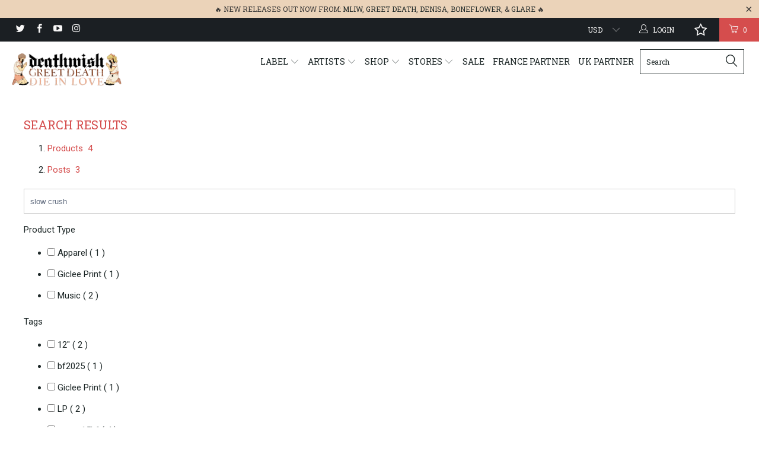

--- FILE ---
content_type: application/javascript
request_url: https://navidium-static-assets.s3.amazonaws.com/navidium-widgets/js/nvd-widget-v-jquery.js
body_size: 88350
content:
function useConsole(...rest) {
  if (nvdControls?.showConsoleMessage) {
    console.log(
      '%c Navidium App:',
      'color: #00a0e9; font-weight: bold;',
      ...rest
    )
  }
}
;(function injectCss() {
  const cssId = 'nvd-styles'
  if (!document.getElementById(cssId)) {
    const head = document.getElementsByTagName('head')[0]
    const link = document.createElement('link')
    link.id = cssId
    link.rel = 'stylesheet'
    link.type = 'text/css'
    link.href =
      'https://cdn.navidiumapp.com/navidium-widgets/css/index.css'
    link.media = 'all'
    head.appendChild(link)
  }
})()
;(function storeCurrency() {
  const currency = Shopify.currency
  useConsole('storing currency', currency)
  localStorage.setItem('nvdCurrency', JSON.stringify(currency))
})()
function findClosest(arr, target, adjustment = 'rounding_down') {
  if (!arr || !arr.length) return null
  let toMatch = parseFloat(target)
  let finalOutput = 0.0
  let n = arr.length
  for (let i = 0; i < n; i++) {
    let current = arr[i]
    let next = arr[i + 1]
    if (toMatch >= current && toMatch <= next) {
      if (adjustment === 'rounding_down') finalOutput = current
      if (adjustment === 'rounding_up') finalOutput = next
      break
    } else if (toMatch <= current) {
      finalOutput = current
      break
    }
  }
  return finalOutput
}
async function removeNavidium(variantId) {
   const headers = {
      'Content-Type': 'application/json',
      Accept: 'application/json'
    }

    if (variantId) {
      return await fetch('/cart/change.js', {
        method: 'POST',
        headers,
        body: JSON.stringify({ id: String(variantId), quantity: 0 })
      })
    }
  fetch('/cart.js')
    .then((res) => res.json())
    .then((cart) => {
      const { items } = cart
      items.forEach(async (item) => {
        if (item.handle.includes('navidium') || item.handle.includes('shipping-protection') || item.handle.includes(nvdControls?.productHandle)) {
          useConsole('removing navidium ---->>>')
          const request = {
            method: 'POST',
            headers,
            body: JSON.stringify({
              id: String(item.variant_id),
              quantity: 0
            })
          }
          fetch('/cart/change.js', request)
            .then((res) => res.json())
            .then((dt) => {
              if(!window.nvdStopReload){
                location.reload()
              }
            })
        }
      })
    })
}

const nvdLocationFinder = location.pathname

if (
  nvdLocationFinder === '/account/login' ||
  nvdLocationFinder === '/account/register'
) {
  useConsole('Navidium Exist')
} else {
  removeNavidium()
}

function nvdFormatMoney(cents, format = nvdShopCurrency) {
  if (typeof cents === 'string') {
    cents = cents.replace('.', '')
  }
  let value = ''
  const placeholderRegex = /\{\{\s*(\w+)\s*\}\}/
  const formatString = format || this.money_format

  function defaultOption(opt, def) {
    return typeof opt === 'undefined' ? def : opt
  }

  function formatWithDelimiters(number, precision, thousands, decimal) {
    precision = defaultOption(precision, 2)
    thousands = defaultOption(thousands, ',')
    decimal = defaultOption(decimal, '.')

    if (isNaN(number) || number == null) {
      return 0
    }
    number = (number / 100.0).toFixed(precision)
    const parts = number.split('.')
    const dollars = parts[0].replace(
      /(\d)(?=(\d\d\d)+(?!\d))/g,
      `$1${thousands}`
    )
    const cents = parts[1] ? decimal + parts[1] : ''

    return dollars + cents
  }

  switch (formatString.match(placeholderRegex)[1]) {
    case 'amount':
      value = formatWithDelimiters(cents, 2)
      break
    case 'amount_no_decimals':
      value = formatWithDelimiters(cents, 0)
      break
    case 'amount_with_comma_separator':
      value = formatWithDelimiters(cents, 2, '.', ',')
      break
    case 'amount_no_decimals_with_comma_separator':
      value = formatWithDelimiters(cents, 0, '.', ',')
      break
    default:
      value = formatWithDelimiters(cents, 2)
      break
  }

  return formatString.replace(placeholderRegex, value)
}
const getNvdConfig = async () => {
  try {
    const response = await fetch(
      `https://cdn.navidiumapp.com/navidium-widgets/json-files/${nvdShop}.json`
    )
      return await response.json()
  } catch (error) {
    const response = await fetch(
      `https://navidium-assets.s3.us-east-1.amazonaws.com/navidium-widgets/json-files/${nvdShop}.json`
    )
    return await response.json()
  }
}
const getNvdVisitorCountry = async () => {
  const fallbackUrl = 'https://geoip.apps.getjoy.ai/geo.json'

  try {
    const timezone = Intl.DateTimeFormat().resolvedOptions().timeZone
    const response = await fetch(
      `https://xo35zfpgvxas7wvyjv4gedqhnu0bekyb.lambda-url.us-east-1.on.aws?timezone=${timezone}`,
      { signal: AbortSignal.timeout(2500) }
    )
    if (response.ok) {
      return await response.json()
    }
  } catch (_) {
    // ignore and fall back
  }

  try {
    const fallbackResponse = await fetch(fallbackUrl, {
      signal: AbortSignal.timeout(2000),
    })
    const data= await fallbackResponse.json()
      return {country_name:data.country}
  } catch (error) {
    console.error('Both API calls failed:', error)
    return {}
  }
}
const prefetch = async (callback) => {
  // Save visitor country

  // TODO: check nvd_config in sessionStorage
  let isNvdConfig = sessionStorage.getItem('nvdconfig')
    ? JSON.parse(sessionStorage.getItem('nvdconfig'))
    : null
  // verify with the shop name
  if (isNvdConfig) {
    // check expiration
    const today = new Date()
    const expiration = new Date(isNvdConfig.expiration)
    if (today > expiration) {
      // expired
      sessionStorage.removeItem('nvdconfig')
      isNvdConfig = null
      prefetch()
    }
    // var tomorrow = new Date();
    // tomorrow.setDate(today.getDate()+3);
    useConsole('Navidium config avaialable in storage')
  } else {
    useConsole('Navidium config not available in storage')
    try {
      const country = await getNvdVisitorCountry()
      sessionStorage.setItem('nvdVisitorCountry', country?.country_name)
      const nvdConfig = await getNvdConfig()
      useConsole(nvdConfig)
      const nvd_single_variant = nvdConfig?.nvd_single_variant
      if(nvd_single_variant){
        sessionStorage.setItem('nvdSingleVariant', nvd_single_variant)
      }
      const disclaimer_properties = nvdConfig?.disclaimer_properties
      if (disclaimer_properties)
        sessionStorage.setItem('nvdDisclaimer', disclaimer_properties)
      const today = new Date()
      const shopConfig = {
        nvd_single_variant: nvd_single_variant,
        nvd_static_rules: nvdConfig.nvd_static_rules,
        success: nvdConfig.success,
        show_on_cart: nvdConfig.nvd_show_cart,
        show_on_checkout: nvdConfig.nvd_show_checkout,
        widget_location: nvdConfig.widget_location,
        auto_insurance: nvdConfig.nvd_auto_insurance,
        nvd_name: nvdConfig.nvd_name,
        nvd_subtitle: nvdConfig.nvd_subtitle,
        widget_icon: nvdConfig.nvd_widget_icon,
        opt_out_icon:
          nvdConfig.nvd_widget_icon_alt || nvdConfig.nvd_widget_icon,
        learnMore: nvdConfig?.nvd_learn_more,
        nvd_description: nvdConfig.nvd_description,
        nvd_message: nvdConfig.nvd_message,
        protection_variants: nvdConfig.nvd_variants,
        product_exclusion: nvdConfig.product_exclusion,
        min_protection_price: nvdConfig.min_protection_value,
        max_protection_price: nvdConfig.max_protection_value,
        protection_type: nvdConfig.nvd_protection_type,
        protection_percentage: nvdConfig.nvd_protection_type_value,
        min_protection_variant: nvdConfig.min_variant_id,
        max_protection_variant: nvdConfig.max_variant_id,
        expiration: today.setDate(today.getDate() + 3),
        nvd_widget_style: nvdConfig.nvd_widget_style,
        previewMode: nvdConfig.nvd_preview_mode,
        rounding_value: nvdConfig.rounding_value,
        maxThreshold: nvdConfig.threshold_value,
        nvd_widget_template: nvdConfig.nvd_widget_template,
        exclusion_action: nvdConfig?.exclusion_action,
        nvd_international: nvdConfig.nvd_international,
        nvd_international_fee: nvdConfig.nvd_international_fee,
        nvd_international_fee_active: nvdConfig.nvd_international_fee_active,
        nvd_nations: isValidJSON(nvdConfig?.nvd_nations)
          ? JSON.parse(nvdConfig.nvd_nations)
          : [],
          is_custom_setting: nvdConfig.is_custom_setting,
          custom_setting_operator: nvdConfig.custom_setting_operator,
          custom_setting_price: nvdConfig.custom_setting_price,
          custom_setting_type: nvdConfig.custom_setting_type,
          custom_setting_fee: nvdConfig.custom_setting_fee,
      }

      sessionStorage.setItem('nvdconfig', JSON.stringify(shopConfig))
      if (callback) return callback()
    } catch (error) {
      useConsole(
        '%c navidium error',
        'color: yellow; background-color: red; font-size: 12px',
        error
      )
    }
  }
}
const calculateNvdCustomFee = (
  custom_setting_operator,
  custom_setting_price,
  convertedTotalInStoreCurrency) => {

  if (custom_setting_operator === 'is_greater_than' && convertedTotalInStoreCurrency > custom_setting_price) {
    return true

  } else if (custom_setting_operator === 'is_less_than' && convertedTotalInStoreCurrency < custom_setting_price) {
    return true
  }
  return false
}
const calculateProtection = async (cartTotal, nvdConfig) => {
  let conversionRate = parseFloat(Shopify.currency.rate)
  let convertedTotal = cartTotal / conversionRate
  let protection_type = nvdConfig.protection_type
  let protection_percentage = nvdConfig.protection_percentage
  let protectionId
  let protectionPrice
  let minPrice = Number(nvdConfig.min_protection_price)
  let maxPrice = Number(nvdConfig.max_protection_price)
  let minId = nvdConfig.min_protection_variant
  let maxId = nvdConfig.max_protection_variant
  let protectionVariants = nvdConfig.protection_variants
  let PriceRounding = nvdConfig.rounding_value
  const nvdInternationalFeeActive = nvdConfig?.nvd_international_fee_active
  const nvdInternationalFee = nvdConfig?.nvd_international_fee
  protection_type = parseInt(protection_type)

  let { custom_setting_fee,
    custom_setting_operator,
    custom_setting_price,
    is_custom_setting} = nvdConfig

  console.log('113 protection_type', protection_type)

  const nvdVisitorCountry = sessionStorage.getItem('nvdVisitorCountry')
  const nvd_nations = nvdConfig.nvd_nations?.map((country) => country.name)
  console.log(nvd_nations)
  if (!nvd_nations?.includes(nvdVisitorCountry)) {
    if (nvdInternationalFeeActive == 1) {
      protection_percentage = nvdInternationalFee
      useConsole(
        'International fee is activated, International fee percentage is',
        protection_percentage
      )
    }
  }

  const isCustomFeeRequired = is_custom_setting ? calculateNvdCustomFee(custom_setting_operator, custom_setting_price, convertedTotal) : false

    // if custom static fee set and protection type is percentage
    if(isCustomFeeRequired && protection_type == 1) return {
      price:custom_setting_fee,
      variant_id:protectionVariants[custom_setting_fee]
    }


//  if protection type is static and custom fee is percentage
  if(isCustomFeeRequired) protection_percentage = custom_setting_fee

  // TODO: check protection type
  if (protection_type == 1 || isCustomFeeRequired) {
    // protection is dynamic
    let ourProtectionPrice = (convertedTotal * protection_percentage) / 100
    ourProtectionPrice = ourProtectionPrice.toFixed(2)

    // calculate the protection
    if (ourProtectionPrice < minPrice) {
      console.log('Our protection price is less than minimum')
      protectionPrice = minPrice
      protectionId = minId
      return {
        price: protectionPrice,
        variant_id: protectionId
      }
    } else if (ourProtectionPrice > maxPrice) {
      console.log('Our protection price is greater than maximum')
      protectionPrice = maxPrice
      protectionId = maxId
      return {
        price: protectionPrice,
        variant_id: protectionId
      }
    }else if(nvdConfig.nvd_single_variant == '1'){
        useConsole('Single variant mode enabled')
      return {
        price: ourProtectionPrice,
        variant_id:minId
      }
  
    }else {
      console.log('calculating protection')

      const priceArray = Object.keys(protectionVariants)
      priceArray.sort((a, b) => a - b)
      protectionPrice = findClosest(
        priceArray,
        ourProtectionPrice,
        PriceRounding
      )
      if (protectionPrice == 0) {
        return {
          price: maxPrice,
          variant_id: maxId
        }
      }
      protectionId = protectionVariants[protectionPrice]
      console.log({
        price: protectionPrice,
        variant_id: protectionId
      })
      return {
        price: protectionPrice,
        variant_id: protectionId
      }
    }
  } else {
    // protection is static.so hit the api
    useConsole('protection is static')
    const nvd_static_rules = nvdConfig.nvd_static_rules
    // protection is static.so hit the api
    if (nvd_static_rules.length) {
      for (let i = 0; i < nvd_static_rules.length; i++) {
        let from = nvd_static_rules[i]['from']
        let to = nvd_static_rules[i]['to']
        let next_from = null
        if (nvd_static_rules[i + 1]) {
          next_from = nvd_static_rules[i + 1]['from']
        }
        protectionId = nvd_static_rules[0]['id']
        protectionPrice = nvd_static_rules[0]['price']
        if (next_from && convertedTotal < from && convertedTotal < next_from) {
          protectionId = nvd_static_rules[i]['id']
          protectionPrice = nvd_static_rules[i]['price']
        } else if (convertedTotal > to && !next_from) {
          protectionId = nvd_static_rules[i]['id']
          protectionPrice = nvd_static_rules[i]['price']
        }
        if (from <= convertedTotal && convertedTotal <= to) {
          protectionId = nvd_static_rules[i]['id']
          protectionPrice = nvd_static_rules[i]['price']
          break
        }
      }
      return {
        price: protectionPrice,
        variant_id: protectionId
      }
    }
  }
}

const nvd_init = async () => {
  console.time('nvd_init')
  localStorage.setItem('nvd_running', true)
  const shopConfig = sessionStorage.getItem('nvdconfig')
    ? JSON.parse(sessionStorage.getItem('nvdconfig'))
    : null
  if (shopConfig) {
    useConsole('Navidium config avaialable in storage')
  } else {
    useConsole('Navidium config not avaialable in storage. Prefetching now')
    await prefetch(nvd_init)
    return
  }
  const cartProtectionVariant = localStorage.getItem('cart_protection')
    ? localStorage.getItem('cart_protection')
    : null

  const optedOut = JSON.parse(localStorage.getItem('nvd_opted_out'))
  let showWidget = true

  const exclusionAction = shopConfig?.exclusion_action

  if (exclusionAction == '0') {
    const excluded = isValidJSON(shopConfig.product_exclusion)
      ? JSON.parse(shopConfig.product_exclusion)
      : {}
    const cart = await nvdGetCartCallback()

    cart?.items?.forEach((item) => {
      excluded?.sku?.forEach((sku) => {
        if (item.sku === sku) {
          showWidget = false
          useConsole('Excluded product in cart, Widget hidden')
        }
      })
      excluded?.types?.forEach((type) => {
        if (item.product_type === type) {
          showWidget = false
          useConsole('Excluded product in cart, Widget hidden')
        }
      })
    })
  }

  const nvdVisitorCountry = sessionStorage.getItem('nvdVisitorCountry')
  const nvd_nations = shopConfig.nvd_nations?.map((country) => country.name)
  const nvdInternationalActive = shopConfig.nvd_international
  if (nvdInternationalActive == 0) {
    if (!nvd_nations?.includes(nvdVisitorCountry)) {
      showWidget = false
      useConsole('Widget is disabled for international')
    }
  }

  if (shopConfig.show_on_cart === '0') showWidget = false

  useConsole('showWidget', showWidget)

  const { success } = shopConfig

  let checked

  let nvdVariant

  useConsole('in cart protection variant', cartProtectionVariant)
  // check if widget should be shown and limit did not exceeded
  if (showWidget && success) {
    const cart = await nvdGetCartCallback(checkCart)
    const cartTotal = (await cart.total) / 100
    useConsole('after exclusion total price is', cartTotal)
    const getProtection = await calculateProtection(cartTotal, shopConfig)
    console.log({ getProtection })
    const variantFromApi = await getProtection.variant_id
    const priceFromApi = await getProtection.price
    const auto_insurance = shopConfig.auto_insurance
    // Max threshold
    let maxThresholdPrice = parseFloat(shopConfig.maxThreshold)
    maxThresholdPrice = (
      maxThresholdPrice * parseFloat(Shopify.currency.rate)
    ).toFixed(2)
    //console.log('%cNVD Max threshold','background:red;color:#fff;padding:0 3px;',maxThresholdPrice);
    // End of max threshold
    const cartEmpty = cartTotal <= 0
    const widgetPlaceHolders = document.querySelectorAll('.nvd-mini')
    const haveWidgetPlaceHolders = widgetPlaceHolders.length > 0
    // now we get the cart total price and time to hit the second api
    localStorage.setItem('nvdProtectionPrice', priceFromApi)
    localStorage.setItem('nvdVariant', variantFromApi)
    if (cartEmpty) {
      document
        .querySelectorAll('.nvd-mini')
        .forEach((item) => (item.innerHTML = ''))
    }
    if (cartEmpty || maxThresholdPrice <= cartTotal) {
      nvdCursorEvent('enabled')
      console.log(
        'cart total is zero or max threshold true. No need to add protection'
      )
      return
    }
    //Do not touch this logic
    var auto_insurance_checker = parseInt(shopConfig.auto_insurance)
    if (auto_insurance_checker != 1) {
      checked = false
    }

    if (optedOut == true || optedOut == null) {
      checked = false
    } else {
      checked = true
    }

    if (auto_insurance_checker == 1 && optedOut == null) {
      checked = true
    }

    if (auto_insurance_checker == 1 && optedOut == false) {
      checked = true
    }
    const widgetTemplate = shopConfig.nvd_widget_template

    useConsole('widget check status: ', checked)
    nvdVariant = variantFromApi
    // build widget theme
    let widgetContent
    if (widgetTemplate === 'widget-1') {
      widgetContent = buildCustomizeWidgetThemeYellow(
        shopConfig,
        priceFromApi,
        nvdVariant,
        checked ? 'checked' : ''
      )
    } else if (widgetTemplate === 'widget-2') {
      widgetContent = buildCustomizeWidgetThemeBlack(
        shopConfig,
        priceFromApi,
        nvdVariant,
        checked ? 'checked' : ''
      )
    } else if (widgetTemplate === 'widget-3') {
      widgetContent = buildCustomizeWidgetThemeBlue(
        shopConfig,
        priceFromApi,
        nvdVariant,
        checked ? 'checked' : ''
      )
    } else if (widgetTemplate === 'widget-4') {
      widgetContent = buildCustomizeWidgetMini(
        shopConfig,
        priceFromApi,
        nvdVariant,
        checked ? 'checked' : ''
      )
    } else if (widgetTemplate === 'widget-5') {
      widgetContent = buildCustomizeWidgetLarge(
        shopConfig,
        priceFromApi,
        nvdVariant,
        checked ? 'checked' : ''
      )
    } else if (widgetTemplate === 'widget-7') {
      widgetContent = buildNewCheckoutWidget(
        shopConfig,
        priceFromApi,
        variantFromApi,
        checked ? 'checked' : ''
      )
    } else if (widgetTemplate === 'widget-8') {
      widgetContent = buildWidgetTemplateEight(
        shopConfig,
        priceFromApi,
        variantFromApi,
        checked ? 'checked' : ''
      )
    } else if (widgetTemplate === 'widget-6') {
      widgetContent = buildOldWidget(
        shopConfig,
        priceFromApi,
        nvdVariant,
        checked ? 'checked' : ''
      )
    } else if (widgetTemplate === 'widget-9') {
      widgetContent = buildWidgetTemplateNine(
        shopConfig,
        priceFromApi,
        nvdVariant,
        checked
      )
    } else if (widgetTemplate === 'widget-12') {
      widgetContent = buildWidgetTemplate12(
        shopConfig,
        priceFromApi,
        nvdVariant,
        cartTotal
      )
    }
    // now check the variant in cart is equal to the variant in api return
    if (cartProtectionVariant) {
      if (cartProtectionVariant === variantFromApi) {
        useConsole(
          '1. cart variant is same as the api variant,stay idle and build widget',
          cartProtectionVariant,
          variantFromApi
        )
        nvdVariant = cartProtectionVariant
        if (document.querySelector('.nvd-mini')) {
          document.querySelectorAll('.nvd-mini').forEach((item) => {
            item.innerHTML = widgetContent
          })
        }
        checkWidgetView()
      } else {
        useConsole('cart variant and api variant is not same.swapping them now')
        nvdVariant = variantFromApi
        // now remove the previous navidium variant from cart
        if (cartProtectionVariant) {
          // now add the new protection to the cart
          if (checked) useConsole('removing old and adding new protection')
        }

        // now append the snippet
        if (document.querySelector('.nvd-mini')) {
          document.querySelectorAll('.nvd-mini').forEach((item) => {
            item.innerHTML = widgetContent
          })
        }
        checkWidgetView()
      }
    } else if (checked) {
      useConsole(
        'Protection Not available. Adding now.',
        cartProtectionVariant,
        variantFromApi
      )
      nvdVariant = variantFromApi
      localStorage.setItem('nvd_opted_out', false)
      if (document.querySelector('.nvd-mini')) {
        document.querySelectorAll('.nvd-mini').forEach((item) => {
          item.innerHTML = widgetContent
        })
      }
      checkWidgetView()
    } else {
      nvdVariant = variantFromApi
      useConsole('no protection available, just append snippet')
      if (document.querySelector('.nvd-mini')) {
        document.querySelectorAll('.nvd-mini').forEach((item) => {
          item.innerHTML = widgetContent
        })
      }
      checkWidgetView()
    }

    // now
  } else {
    // when navidium widget is shut off
    if (document.querySelectorAll('.nvd-mini').length) {
      document
        .querySelectorAll('.nvd-mini')
        .forEach((elm) => (elm.innerHTML = ''))
    }
    useConsole(
      '%c Navidium Message:widget is shut off or limit reached.Please turn on from your app settings or check you have not exceeded your limit',
      'color: yellow; background-color: blue; font-size: 12px'
    )
  }
  console.timeEnd('nvd_init')
  localStorage.setItem('nvd_running', false)
  updateLiveCart()
  setTimeout(nvdCursorEvent('enabled'), 1500)
}

// function to get cart data and pass the data to another callback for processing.
const nvdGetCartCallback = async (callback) => {
  const cart = await fetch('/cart.js')
  const cartData = await cart.json()

  if (callback) return callback(cartData)

  return cartData
}
const isValidJSON = (data) => {
  try {
    JSON.parse(data)
    return true
  } catch (error) {
    return false
  }
}

// function to check cart items
const checkCart = async (cartData, callback = null) => {
  const currency = await cartData.currency
  useConsole('cart in check cart', cartData)
  if (cartData.items.length != 0) {
    const { items } = cartData
    let total = parseFloat(cartData.total_price)
    const nvdCounterArray = []
    let recheck = false
    let dupeVariant
    const shopConfig = sessionStorage.getItem('nvdconfig')
      ? JSON.parse(sessionStorage.getItem('nvdconfig'))
      : null

    const excluded = isValidJSON(shopConfig.product_exclusion)
      ? JSON.parse(shopConfig.product_exclusion)
      : {}

    // if no shop config is found wait and call prefetch
    if (!shopConfig) {
      await prefetch()
    }

    useConsole('product exclusion', excluded)
    const promises = await items.forEach((item) => {
      // check for duplicate navidium
      if (item.handle.includes('navidium-shipping-protection' )|| item.handle.includes(nvdControls?.productHandle)) {
        nvdCounterArray.push(item.variant_id)

        useConsole('protection available in cart')

        localStorage.setItem('cart_protection', item.variant_id)

        total -= item.final_line_price

        useConsole('nvd1', total)
        if (item.quantity > 1) {
          useConsole('Found duplicate protection in cart,decreasing now')

          // as cart total is update. we need to call the checkCart function recursively
          recheck = true
          dupeVariant = item.variant_id
        } else {
          useConsole('protection duplication test passed')
        }
      } else {
        if (excluded?.length >= 0) {
          excluded?.forEach((sku) => {
            if (item.sku === sku) {
              if (shopConfig.exclusion_action == '0') {
                localStorage.setItem('exclusion_action', 'hide_widget')
              } else {
                useConsole(
                  '%c Navidium Message:Product is excluded',
                  'color: yellow; background-color: blue; font-size: 16px',
                  item.sku,
                  item.final_price
                )
                // substract the item price from total
                total -= item.final_line_price
                useConsole('ex1', total)
              }
            }
          })
        } else {
          excluded?.sku?.forEach((sku) => {
            if (item.sku === sku) {
              useConsole(
                '%c Navidium Message:Product is excluded',
                'color: yellow; background-color: blue; font-size: 16px',
                item.sku,
                item.final_price
              )
              // substract the item price from total
              total -= item.final_line_price
              useConsole('ex1', total)
            }
          })
          excluded?.types?.forEach((type) => {
            if (item.product_type === type) {
              useConsole(
                '%c Navidium Message:Product is excluded',
                'color: yellow; background-color: blue; font-size: 16px',
                item.sku,
                item.final_price
              )
              // substract the item price from total
              total -= item.final_line_price
              useConsole('ex1', total)
            }
          })
        }
      }
    })
    if (recheck === true) {
      const mutateCart = adjustProtectionQuantity(dupeVariant, 0, false)
      useConsole('calling checkCart function recursively', mutateCart)
      nvdGetCartCallback(checkCart)
    }
    if (nvdCounterArray.length > 1) {
      useConsole(
        '%cfound more than one variant of navidium protection in cart,removing all now',
        'color:red'
      )
      nvdCounterArray.forEach((item) => {
        useConsole('removing variant', item)
        adjustProtectionQuantity(item, 0)
        localStorage.removeItem('cart_protection')
        recheck = false
      })
    }
    if (nvdCounterArray.length == 0) {
      useConsole('No protection available in cart')
      localStorage.removeItem('cart_protection')
    }
    if (nvdCounterArray.length == items.length) {
      useConsole('no items in cart rather than protection')
      fetch('/cart/clear.js').then((res) => {
        useConsole('cart cleared')
        window.location.reload()
        localStorage.removeItem('cart_protection')
      })
    }
    return {
      total: parseFloat(total),
      currency
    }
  }
  return {
    total: 0,
    currency
  }
}

// function to add protection to cart
const addProtection = async (variantId, quantity = 1, stopRedirect = false) => {
  if (typeof xck != 'undefined' && typeof xck == 'function') {
    let rsv = await xck()
    if (rsv == false) {
      return
    }
  }
  const { status, property_name, property_value } =
    sessionStorage.getItem('nvdDisclaimer') &&
    isValidJSON(sessionStorage.getItem('nvdDisclaimer'))
      ? JSON.parse(sessionStorage.getItem('nvdDisclaimer'))
      : {}
  const protectionPrice =Number(localStorage.getItem('nvdProtectionPrice'))
  const isSingleVariant = sessionStorage.getItem('nvdSingleVariant') === '1'
  const properties = {}
  if (status) {
    properties[property_name] = property_value
  }
  if(isSingleVariant && protectionPrice){
    properties['_nvd_protection_fee']= protectionPrice 
  }
  const request = {
    method: 'POST',
    headers: {
      'Content-Type': 'application/json;',
      Accept: 'application/json'
    },
    body: JSON.stringify({
      id: variantId,
      quantity,
      properties
    })
  }

  const cartData = await fetch('/cart/add.js', request)
  const cartJson = await cartData.json()
  if (cartJson.id) {
    localStorage.setItem('nvd_opted_out', false)
    localStorage.setItem('cart_protection', variantId)
    useConsole(
      '%c Protection added successfully',
      'color: white; background-color: green'
    )
    const isRedirect = nvdControls?.redirectCheckout?.upsaleOff ?? true
    if (isRedirect && !stopRedirect) {
      location.href = '/checkout'
    }
  }
}

// function to update protection variant from cart
const adjustProtectionQuantity = async (
  variantId,
  quantity,
  reload = false
) => {
  const request = {
    method: 'POST',
    headers: {
      'Content-Type': 'application/json;',
      Accept: 'application/json'
    },
    body: JSON.stringify({
      id: String(variantId),
      quantity: String(quantity)
    })
  }

  const cartData = await fetch('/cart/change.js', request)

  const cartJson = await cartData.json()

  useConsole(
    '%cnew cart instance after duplicate protection quantity decrease',
    'color:yellow',
    cartJson
  )
  console.dir(cartJson)
  updateLiveCart(cartJson)
  if (reload) {
    location.reload()
  } else {
    return cartJson
  }
}

// widget switch on/off listener function
const getShippingProtection = async (variantId, price, e) => {
  nvdCursorEvent('disabled')
  const { checked } = e
  const shopConfig = sessionStorage.getItem('nvdconfig')
    ? JSON.parse(sessionStorage.getItem('nvdconfig'))
    : {}
  const { nvd_widget_style } = shopConfig
  const styles = isValidJSON(nvd_widget_style)
    ? JSON.parse(nvd_widget_style)
    : {}
  const { enablePopup, optInPopupText, optOutPopupText, popupTitle } = styles
if (enablePopup) {
  const checkboxes = document.querySelectorAll('#shippingProtectionCheckBox')
  const popup = document.getElementById('nvd-popup')
  const yesButton = document.getElementById('nvd-popup-confirm')
  const noButton = document.getElementById('nvd-popup-cancel')

  if (!popup || !yesButton || !noButton || checkboxes.length === 0) return

  // Get checkbox (first one)
  const checkbox = checkboxes[0]
  const newState = checkbox.checked // new state after user clicked
  const previousState = !newState // invert for what it *was* before

  console.log({ optInPopupText, optOutPopupText, newState })

  // Show appropriate popup
  const popupText = previousState
    ? optOutPopupText // Was checked, now user wants to opt out
    : optInPopupText  // Was unchecked, now user wants to opt in

  showPopup(
    popupText.replaceAll(
      '{price}',
      nvdFormatMoney(
        price * 100 * parseFloat(Shopify.currency.rate),
        nvdShopCurrency
      )
    )
  )

  // Save original state in case user cancels
  const originalChecked = previousState

  yesButton.onclick = () => {
    popup.style.display = 'none'
    localStorage.setItem('nvd_opted_out', !newState)
    nvd_init()
    updateLiveCart()
  }

  noButton.onclick = () => {
    checkbox.checked = originalChecked // revert
    localStorage.setItem('nvd_opted_out', !originalChecked)
    popup.style.display = 'none'
    nvd_init()
    updateLiveCart()
  }
  nvdCursorEvent('enabled')
  return
}
  if (!checked) {
    useConsole('unchecking and removing protection')
    localStorage.setItem('nvd_opted_out', true)
    removeNavidium(localStorage.getItem('cart_protection'))
    nvd_init()
    updateLiveCart()
  } else {
    useConsole('checked and adding protection')
    localStorage.setItem('nvd_opted_out', false)
    nvd_init()
    updateLiveCart()
  }
}

// function to update subtotal and dom cart item's line id
const updateLiveCart = async (cartData = null) => {
  let cart = cartData
  if (cart == null) cart = await nvdGetCartCallback()
  let curRate = Shopify.currency.rate

  let cartTotal = cart.total_price
  const protectionPrice = Number(localStorage.getItem('nvdProtectionPrice'))
  useConsole('protection price-->>', protectionPrice)
  let totalPrice
  const cartItems = cart.items
  const totalCount = cart.item_count
  const optedOut = localStorage.getItem('nvd_opted_out')
    ? Boolean(JSON.parse(localStorage.getItem('nvd_opted_out')))
    : null

  // change the cart item class name here.
  const lineAttribute = 'data-line'
  const quantityPlus = '[data-action="increase-quantity"]'
  const quantityMinus = '[data-action="decrease-quantity"]'
  const removeItem = '.line-item__quantity-remove'
  const totalElem = document.querySelectorAll(nvdControls?.subtotal_item)
  const cartItemNodes = document.querySelectorAll('.item__cart')
  const cartItemsList = Array.from(cartItemNodes)
  let currentCount
  let XtotalPrice
  //  if not opted out show one less in count
  if (optedOut == false) {
    currentCount = totalCount
    XtotalPrice = cartTotal + protectionPrice * parseFloat(curRate) * 100
    totalPrice = nvdFormatMoney(XtotalPrice, nvdShopCurrency)
    useConsole('x total price', XtotalPrice)
  }
  if (optedOut == true || optedOut == null) {
    totalPrice = nvdFormatMoney(cart.total_price, nvdShopCurrency)
    currentCount = totalCount
    useConsole(' total price', totalPrice)
  }
  useConsole('updating subtotal', totalPrice)
  if (cart.item_count == 0) currentCount = 0
  useConsole('current and cart count', currentCount, totalCount)
  if (totalElem && document.querySelector('.nvd-mini')?.innerHTML)
    totalElem.forEach((elem) => (elem.innerHTML = totalPrice))

  await updateCartLine(
    lineAttribute,
    cartItemsList,
    cartItems,
    quantityPlus,
    quantityMinus,
    removeItem
  )
}

// function to update the line index in dom cart line items
let updateCartLine = async (
  lineAttribute,
  cartItemsList,
  cartItems,
  qtyPlus,
  qtyMinus,
  rmvItem
) => {
  useConsole(cartItemsList, lineAttribute)
  // for every line item in cart dom check with the cart items.
  await cartItemsList.forEach((item) => {
    useConsole(
      item.innerHTML
        .toString()
        .includes('/products/navidium-shipping-protection')
    )
    if (
      item.innerHTML
        .toString()
        .includes('/products/navidium-shipping-protection') == true
    ) {
      item.style.display = 'none !important'
      item.remove()
    }
    cartItems.forEach((cartItem, index) => {
      if (item.innerHTML.toString().includes(cartItem.url)) {
        useConsole(item.querySelector(`[${lineAttribute}]`))
        const lineItem = item.querySelectorAll(`[${lineAttribute}]`)
        const removeItem = item.querySelectorAll(rmvItem)
        const quantityPlus = item.querySelectorAll(qtyPlus)
        const quantityMinus = item.querySelectorAll(qtyMinus)
        if (lineItem) {
          lineItem.forEach((item) =>
            item.setAttribute(lineAttribute, index + 1)
          )
        }
        if (quantityPlus) {
          quantityPlus.forEach((item) =>
            item.setAttribute(
              'data-href',
              `/cart/change?quantity=${cartItem.quantity + 1}&line=${index + 1}`
            )
          )
        }
        if (quantityMinus) {
          quantityMinus.forEach((item) =>
            item.setAttribute(
              'data-href',
              `/cart/change?quantity=${cartItem.quantity - 1}&line=${index + 1}`
            )
          )
        }
        if (removeItem) {
          removeItem.forEach((item) =>
            item.setAttribute(
              'href',
              `/cart/change?line=${index + 1}&quantity=0`
            )
          )
        }
        useConsole('line id updated')
      }
    })
  })
}
const nvdPopUp = (title) => {
  return `
    <div class="nvd-overlay"></div>
      <div class="nvd-popup">
        <h4 id="nvd-popup-title" style="font-weight: 500; font-size: 20px; margin-bottom: 5px"></h4>
        <div id="nvd-popup-message">${title}</div>
        <div>
          <button
            id="nvd-popup-confirm"
            style="
              background-color: #000000;
              color: #ffffff;
              padding: 9px 14px;
              border: none;
              border-radius: 4px;
              font-weight: 700;
            ">
            Yes
          </button>
          <button
            id="nvd-popup-cancel"
            style="
              background-color: #ffffff;
              color: #000000;
              padding: 8px 14px;
              border: none;
              border-radius: 4px;
              font-weight: 700;
              border: 1px solid #000000;
            ">
            No
          </button>
        </div>
      </div>
  `
}
function showPopup(message) {
  // Set the message content
  const popup = document.getElementById('nvd-popup')
  document.getElementById('nvd-popup-message').innerHTML = message
  // Show the popup
  popup.style.display = 'flex'
}
// opt in message toggle function
const checkWidgetView = () => {
  const shopConfig = sessionStorage.getItem('nvdconfig')
    ? JSON.parse(sessionStorage.getItem('nvdconfig'))
    : {}
  const { nvd_widget_style } = shopConfig
  const styles = isValidJSON(nvd_widget_style)
    ? JSON.parse(nvd_widget_style)
    : {}

  const { switchColor, switchColorOptOut } = styles
  const { enablePopup, optInPopupText, optOutPopupText, popupTitle } = styles
  if (enablePopup) {
    const popupContent = nvdPopUp(popupTitle)
    const section = document.createElement('section')
    section.style.display = 'none'
    section.setAttribute('id', 'nvd-popup')
    section.innerHTML = popupContent
    if (!document.getElementById('nvd-popup')) {
      document
        .getElementsByTagName('body')[0]
        .insertAdjacentElement('afterbegin', section)
    }
  }
  const optOutImg = shopConfig.opt_out_icon
  const optinIcon = shopConfig.widget_icon

  const nvdOptBox = document.querySelectorAll('.nvd-toggle-slider')

  const optedOut = localStorage.getItem('nvd_opted_out')
  const selected = document.querySelector('.nvd-selected')
  const deselected = document.querySelector('.nvd-dis-selected')
  if (optedOut == 'true') {
    let imgW = document.querySelector('.navidium-shipping-icon-ld')
    if (imgW) {
      imgW.src = optOutImg
    }
  } else {
    let imgx = document.querySelector('.navidium-shipping-icon-ld')
    if (imgx) {
      imgx.src = optinIcon
    }
  }

  if (optedOut == 'true') {
    nvdOptBox.forEach((box) => {
      box.style.backgroundColor = switchColorOptOut
      box.style.fill = switchColorOptOut
    })

    if (selected) selected.style.display = 'none'
    if (deselected) deselected.style.display = 'block'
  } else {
    nvdOptBox.forEach((box) => {
      box.style.backgroundColor = switchColor
      box.style.fill = switchColor
    })

    if (selected) selected.style.display = 'block'
    if (deselected) deselected.style.display = 'none'
  }
}

// function that will track the widget real time

const trackWidget = () => {
  const nvd_running = localStorage.getItem('nvd_running')

  const startTracking = setInterval(() => {
    const nvdContainer = document.querySelector('.nvd-mini')
    let hasWidget
    if (nvdContainer) hasWidget = nvdContainer.innerHTML.length

    if (hasWidget < 1) {
      if (nvd_running == 'false') {
        useConsole('widget not available, initiating widget')
        setTimeout(nvd_init, 0)
      }
    }
  }, 3000)
}
if (nvdControls?.trackWidget) trackWidget()
const isValidUrl = (urlString) => {
  const urlPattern = new RegExp(
    '^(https?:\\/\\/)?' + // validate protocol
      '((([a-z\\d]([a-z\\d-]*[a-z\\d])*)\\.)+[a-z]{2,}|' + // validate domain name
      '((\\d{1,3}\\.){3}\\d{1,3}))' + // validate OR ip (v4) address
      '(\\:\\d+)?(\\/[-a-z\\d%_.~+]*)*' + // validate port and path
      '(\\?[;&a-z\\d%_.~+=-]*)?' + // validate query string
      '(\\#[-a-z\\d_]*)?$',
    'i'
  ) // validate fragment locator
  return !!urlPattern.test(urlString)
}

// function to build the widget
const buildOldWidget = (shopConfig, priceFromApi, nvdVariant, checked) => {
  const {
    nvd_name,
    nvd_subtitle,
    nvd_description,
    widget_icon,
    nvd_message,
    learnMore,
    nvd_widget_style
  } = shopConfig
  const styles = isValidJSON(nvd_widget_style)
    ? JSON.parse(nvd_widget_style)
    : {}
  const {
    amountColor,
    cornerRadius,
    optMessageColor,
    sloganColor,
    titleColor,
    topBgColor,
    learnMoreColor,
    switchColor,
    switchColorOptOut,
    hideBadge
  } = styles
  const protectionPrice = priceFromApi
  const protectionVariant = nvdVariant
  const protectionCheckbox = checked ? 'checked' : ''
  const selectedStyle = protectionCheckbox
    ? "'display: block'"
    : "'display: none'"
  const diselectedStyle = protectionCheckbox
    ? "'display: none'"
    : "'display: block'"

  let learnMoreMarkup =
    isValidUrl(learnMore) && !learnMore?.includes('navidiumapp.com')
      ? ` 
      <a href=${learnMore} title="Learn more" target='_blank' class='tab-icon mini'>
            <svg fill=${learnMoreColor} width='10'  id="Layer_1" data-name="Layer 1" xmlns="http://www.w3.org/2000/svg" viewBox="0 0 428.28 428.29"><path d="M214.15,428.26c-49.16,0-98.33.1-147.49-.05-22.42-.07-40.72-8.95-54.21-27.06A62.29,62.29,0,0,1,.13,363.27q-.19-149,0-298C.2,28.79,28.86.26,65.39.12c63-.22,126-.07,189,0,9.74,0,17.75,3.47,22.05,12.67,3.76,8,2.93,16-2.62,23-5,6.4-12.05,8.49-19.93,8.49q-52.26,0-104.5,0-41.25,0-82.5,0c-14.71,0-22.61,7.83-22.61,22.43q0,147.5,0,295C44.27,376.22,52.22,384,67,384q147.24,0,294.48,0c14.69,0,22.57-7.85,22.58-22.48q.06-93,0-186c0-5.77.65-11.32,4-16.22,5.4-7.84,13.07-10.83,22.18-9.22s14.78,7.33,17.08,16.23a31.85,31.85,0,0,1,.9,7.91q.07,93.75,0,187.49c-.06,32.68-21.24,58.69-52.67,65.1a76.3,76.3,0,0,1-15.4,1.42Q287.15,428.22,214.15,428.26Z"/><path d="M352.54,44.74c-5.35-1-9.85-.17-14.25-1.11-10.53-2.26-18.18-11.18-18.13-21.54A22,22,0,0,1,338.43.75a41.07,41.07,0,0,1,7.43-.67q28.25-.08,56.48,0c17.06,0,25.87,8.85,25.9,25.94,0,19.32.08,38.65,0,58-.06,11.58-6,20.13-15.67,23-14.28,4.32-27.66-5.77-28.45-21.5-.15-2.93,0-5.87,0-9-2.85.59-3.85,2.47-5.19,3.82Q305.2,154,231.59,227.76c-5.6,5.62-11.86,9.33-20,8.19-9-1.26-15.33-6.25-18.28-15s-.56-16.4,5.87-22.82q47.52-47.55,95.1-95,26.87-26.85,53.73-53.7C349.35,48.12,350.58,46.79,352.54,44.74Z"/></svg>
      </a>
`
      : ''
  let badge = hideBadge
    ? ''
    : ` <svg
          fill="${checked ? switchColor : switchColorOptOut}"
            width="20"
            height="26"
            viewBox="0 0 20 26"
            fill="none"
            xmlns="http://www.w3.org/2000/svg">
            <path
            fill="${checked ? switchColor : switchColorOptOut}"
              d="M9.8056 0.867554L0.00976562 4.2023C0.218188 8.16232 -0.177814 14.415 0.635031 17.1245C1.32282 19.4171 7.16558 23.8634 9.8056 25.6698C11.9593 23.9329 17.3442 20.4317 18.3509 18.1666C20.0183 14.415 19.8793 8.09285 19.6014 4.2023L9.8056 0.867554Z"
              fill="#6D7175"></path>
            <path
            fill="${checked ? switchColor : switchColorOptOut}"
              d="M5.01172 13.1644L7.92963 16.7076L14.3907 10.0381"
              stroke="white"
              stroke-width="1.66738"
              stroke-linecap="round"
              stroke-linejoin="round"></path>
          </svg>`
  const snippet = ` <div class="appearance-right-previw-ld" id="nvd-widget-cart" style="background-color:${topBgColor}; border-radius:${cornerRadius};padding: 10px 10px 0px 0px;">
  <div class="d-flexCstm-ld">
    <div class="flex-shrink-0Cstm-ld">
      <div class="form-checkCstm-ld form-switchCstm-ld">
        <input
        style="background-color:${checked ? switchColor : switchColorOptOut};"
          class="forms-check-inputCstm-ld"
          type="checkbox"
          id="shippingProtectionCheckBox"
          onclick="getShippingProtection('${protectionVariant}','${protectionPrice}', this)" ${protectionCheckbox} data-protected-variant="${protectionVariant}"
           />
        <div class="img">
          <img
            class="navidium-shipping-icon-ld"
            width="auto"
            height="auto"
            src=${encodeURI(widget_icon)}
            alt="Navidium icon" />
         ${badge}
        </div>
      </div>
    </div>
    <div class="flex-grow-1Cstm-ld ms-3Cstm-ld">
      <h4  style="color:${titleColor}; display:flex; gap:10px;">${nvd_name}
      ${learnMoreMarkup}
      </h4>
      <p style="color:${sloganColor};">
      <span>${nvd_subtitle}</span>
        <strong style="color:${amountColor};" class="shipping-protection-price-ld">   ${nvdFormatMoney(
    protectionPrice * 100 * parseFloat(Shopify.currency.rate),
    nvdShopCurrency
  )}</strong>
      </p>
      <div style="color:${optMessageColor};">
      <p class="nvd-selected-ld" style=${selectedStyle};}>${nvd_description}</p>
      <p class="nvd-dis-selected-ld" style=${diselectedStyle}>${nvd_message}</p>
      </div>
    
    </div>
  </div>
</div>`
  return snippet
}
const buildCustomizeWidgetThemeYellow = (
  shopConfig,
  priceFromApi,
  nvdVariant,
  checked
) => {
  const {
    nvd_name,
    nvd_subtitle,
    nvd_description,
    widget_icon,
    nvd_message,
    learnMore,
    nvd_widget_style
  } = shopConfig
  const styles = isValidJSON(nvd_widget_style)
    ? JSON.parse(nvd_widget_style)
    : {}
  const {
    amountColor,
    bottomBgColor,
    cornerRadius,
    logoBg,
    optMessageColor,
    sloganColor,
    titleColor,
    topBgColor,
    learnMoreColor,
    switchColor,
    switchColorOptOut
  } = styles
  const protectionPrice = priceFromApi
  const protectionVariant = nvdVariant
  const protectionCheckbox = checked ? 'checked' : ''
  const selectedStyle = protectionCheckbox
    ? "'display: block'"
    : "'display: none'"
  const diselectedStyle = protectionCheckbox
    ? "'display: none'"
    : "'display: block'"
  let nvdUrl = learnMore
  if (!/^https?:\/\//i.test(nvdUrl)) {
    nvdUrl = 'https://' + nvdUrl
  }
  let learnMoreMarkup = ''
  if (isValidUrl(learnMore) && !learnMore?.includes('navidiumapp.com')) {
    learnMoreMarkup = `
      <a style="color:${learnMoreColor};" href="${nvdUrl}" target="_blank">Learn more</a>
   `
  }
  const snippet = `
    <div class="appearance-right-previw">
        <div class="d-flexCstm" style="background:${topBgColor}; border-top-left-radius:${cornerRadius}; border-top-right-radius:${cornerRadius};">
          <div class="flex-shrink-0Cstm">
            <div class="form-checkCstm form-switchCstm">
              <input  style="background-color:${
                checked ? switchColor : switchColorOptOut
              };" class="forms-check-inputCstm" type="checkbox" id='shippingProtectionCheckBox'  onclick="getShippingProtection('${protectionVariant}','${protectionPrice}', this)" ${protectionCheckbox} data-protected-variant="${protectionVariant}">
                <div class="img" style="background:${logoBg};">
                  <img class="navidium-shipping-icon" src=${encodeURI(
                    widget_icon
                  )} alt="Navidium icon">
                </div>
            </div>
          </div>
          <div class="flex-grow-1Cstm ms-3Cstm">
             <h4 style="color:${titleColor};">${nvd_name}
             </h4>
             <p style="color:${sloganColor};">${nvd_subtitle}</p>
             <div class="nvd-powered-bx">
                <p>Powered by <img src="https://navidiumcheckout.com/cdn/powered.png" alt=""></p>
             </div>
          </div>
          <div class="price-right-nvd">
            <strong 
            style="color:${amountColor};"
                >
                ${nvdFormatMoney(
                  protectionPrice * 100 * parseFloat(Shopify.currency.rate),
                  nvdShopCurrency
                )}
                      
                </strong>
          </div>
        </div>
        <div class="block collapse_nvd first show" style="background:${bottomBgColor};border-bottom-left-radius:${cornerRadius}; border-bottom-right-radius:${cornerRadius};">
            <div class="block__content_nvd" style="color:${optMessageColor};">
                <p style=${selectedStyle}>${nvd_description}</p>
                <p style=${diselectedStyle}>${nvd_message}</p>
                ${learnMoreMarkup}
            </div>
          </div>
      </div>
  `
  return snippet
}
const buildCustomizeWidgetThemeBlack = (
  shopConfig,
  priceFromApi,
  nvdVariant,
  checked
) => {
  const {
    nvd_name,
    nvd_subtitle,
    nvd_description,
    widget_icon,
    nvd_message,
    learnMore,
    nvd_widget_style
  } = shopConfig
  const styles = isValidJSON(nvd_widget_style)
    ? JSON.parse(nvd_widget_style)
    : {}
  const {
    amountColor,
    cornerRadius,
    logoBg,
    optMessageColor,
    sloganColor,
    titleColor,
    topBgColor,
    bottomBgColor,
    learnMoreColor,
    switchColor
  } = styles
  const protectionPrice = priceFromApi
  const protectionVariant = nvdVariant
  const protectionCheckbox = checked ? 'checked' : ''
  const selectedStyle = protectionCheckbox
    ? "'display: block'"
    : "'display: none'"
  const diselectedStyle = protectionCheckbox
    ? "'display: none'"
    : "'display: block'"

  let learnMoreMarkup = ''
  if (isValidUrl(learnMore) && !learnMore?.includes('navidiumapp.com')) {
    learnMoreMarkup = `
                       <a style="color:${learnMoreColor}" href="${learnMore}" target="_blank">Learn more</a>
                    `
  }
  const snippet = `
  <div class="appearance-right-previw nvd-wid-style2 nvd-dark">
      <div class="d-flexCstm" style="background:${topBgColor};border-top-left-radius:${cornerRadius}; border-top-right-radius:${cornerRadius};">
        <div class="flex-shrink-0Cstm">
          <div class="form-checkCstm form-switchCstm"> 
            <div class="img" style="background:${logoBg}">
                <img class="navidium-shipping-icon" src=${encodeURI(
                  widget_icon
                )} alt="Navidium icon">
            </div>
          </div>
        </div>
        <div class="flex-grow-1Cstm ms-3Cstm">
            <h4 style="color:${titleColor};">${nvd_name}</h4>
            <p style="color:${sloganColor};">${nvd_subtitle}</p>
        </div>
        <div class="price-right-nvd">
            <span class="nvd-price-protn" style="color:${amountColor};">
                  ${nvdFormatMoney(
                    protectionPrice * 100 * parseFloat(Shopify.currency.rate),
                    nvdShopCurrency
                  )}
            </span>
            <p style="color:${switchColor}" class="remove-btn-nvd ${protectionCheckbox}" onclick="addShippingProtection()" ${protectionCheckbox} id='shippingProtectionCheckBox'>${
    protectionCheckbox ? 'Remove' : 'Add'
  }</p>
        </div>
      </div>
      <div class="d-flexCstm powered-nvd" style="background:${bottomBgColor};">
      ${learnMoreMarkup}
        <div class="nvd-powered-bx">
        <p>Powered by <img src="https://navidiumcheckout.com/cdn/powered.png" alt=""></p>
       </div>
      </div>
      <div class="block__content_nvd" style="background:${bottomBgColor};color:${optMessageColor};border-bottom-left-radius:${cornerRadius}; border-bottom-right-radius:${cornerRadius};">
      <p style=${selectedStyle}>${nvd_description}</p>
      <p style=${diselectedStyle}>${nvd_message}</p>
      </div>
  </div>
  `
  return snippet
}
const buildCustomizeWidgetThemeBlue = (
  shopConfig,
  priceFromApi,
  nvdVariant,
  checked
) => {
  const {
    nvd_name,
    nvd_subtitle,
    nvd_description,
    widget_icon,
    nvd_message,
    learnMore,

    nvd_widget_style
  } = shopConfig
  const styles = isValidJSON(nvd_widget_style)
    ? JSON.parse(nvd_widget_style)
    : {}
  const {
    amountColor,
    bottomBgColor,
    cornerRadius,
    logoBg,
    optMessageColor,
    sloganColor,
    titleColor,
    topBgColor,
    switchColor,
    learnMoreColor,
    switchColorOptOut
  } = styles
  const protectionPrice = priceFromApi
  const protectionVariant = nvdVariant
  const protectionCheckbox = checked ? 'checked' : ''
  const selectedStyle = protectionCheckbox
    ? "'display: block'"
    : "'display: none'"
  const diselectedStyle = protectionCheckbox
    ? "'display: none'"
    : "'display: block'"

  let learnMoreMarkup = ''
  if (isValidUrl(learnMore) && !learnMore?.includes('navidiumapp.com')) {
    learnMoreMarkup = ` 
      <a style="color:${learnMoreColor}" href="${learnMore}" target="_blank">Learn more</a>
   `
  }

  const snippet = `
  <div class="appearance-right-previw nvd-wid-style2 nvd-dark">
  <div class="d-flexCstm" style="background:${topBgColor}; border-top-left-radius:${cornerRadius}; border-top-right-radius:${cornerRadius};">
    <div class="flex-shrink-0Cstm">
      <div class="form-checkCstm form-switchCstm">
        <input id='shippingProtectionCheckBox'  style="background-color:${
          checked ? switchColor : switchColorOptOut
        };" class="forms-check-inputCstm" type="checkbox"  onclick="getShippingProtection('${protectionVariant}','${protectionPrice}', this)" ${protectionCheckbox} data-protected-variant="${protectionVariant}">
        <div class="img" style="background:${logoBg};">
        <img class="navidium-shipping-icon" src=${encodeURI(
          widget_icon
        )} alt="Navidium icon">
      </div>
      </div>
    </div>
    <div class="flex-grow-1Cstm ms-3Cstm">
    <h4 style="color:${titleColor};">${nvd_name} </h4>
    <p style="color:${sloganColor};">${nvd_subtitle}</p>
    </div>
    <div class="price-right-nvd">
      <span class="nvd-price-protn"   style="color:${amountColor};">
      ${nvdFormatMoney(
        protectionPrice * 100 * parseFloat(Shopify.currency.rate),
        nvdShopCurrency
      )}
      </span>
    </div>
  </div>
  <div class="block__content_nvd" style="background:${bottomBgColor};color:${optMessageColor};">
  <p style=${selectedStyle}>${nvd_description}</p>
  <p style=${diselectedStyle}>${nvd_message}</p>
</div>
  <div class="d-flexCstm powered-nvd" style="background:${bottomBgColor};border-bottom-left-radius:${cornerRadius}; border-bottom-right-radius:${cornerRadius};">
  ${learnMoreMarkup}
    <div class="nvd-powered-bx" style="background-color:#fff;">
    <p style="color:#000;">Powered by <img style="filter:none"} src="https://navidiumcheckout.com/cdn/powered.png" alt=""></p>
   </div>
  </div>
      
</div>
    
  `
  return snippet
}
const buildCustomizeWidgetMini = (
  shopConfig,
  priceFromApi,
  nvdVariant,
  checked
) => {
  const { nvd_name, nvd_subtitle, learnMore, widget_icon, nvd_widget_style } =
    shopConfig
  const styles = isValidJSON(nvd_widget_style)
    ? JSON.parse(nvd_widget_style)
    : {}
  const {
    amountColor,
    cornerRadius,
    logoBg,
    sloganColor,
    titleColor,
    topBgColor,
    switchColor,
    learnMoreColor,
    switchColorOptOut
  } = styles
  const protectionPrice = priceFromApi
  const protectionVariant = nvdVariant
  const protectionCheckbox = checked ? 'checked' : ''

  let learnMoreMarkup =
    isValidUrl(learnMore) && !learnMore?.includes('navidiumapp.com')
      ? ` 
      <a href=${learnMore} target='_blank' class='tab-icon mini'>
            <svg fill=${learnMoreColor} width='10'  id="Layer_1" data-name="Layer 1" xmlns="http://www.w3.org/2000/svg" viewBox="0 0 428.28 428.29"><path fill=${learnMoreColor} d="M214.15,428.26c-49.16,0-98.33.1-147.49-.05-22.42-.07-40.72-8.95-54.21-27.06A62.29,62.29,0,0,1,.13,363.27q-.19-149,0-298C.2,28.79,28.86.26,65.39.12c63-.22,126-.07,189,0,9.74,0,17.75,3.47,22.05,12.67,3.76,8,2.93,16-2.62,23-5,6.4-12.05,8.49-19.93,8.49q-52.26,0-104.5,0-41.25,0-82.5,0c-14.71,0-22.61,7.83-22.61,22.43q0,147.5,0,295C44.27,376.22,52.22,384,67,384q147.24,0,294.48,0c14.69,0,22.57-7.85,22.58-22.48q.06-93,0-186c0-5.77.65-11.32,4-16.22,5.4-7.84,13.07-10.83,22.18-9.22s14.78,7.33,17.08,16.23a31.85,31.85,0,0,1,.9,7.91q.07,93.75,0,187.49c-.06,32.68-21.24,58.69-52.67,65.1a76.3,76.3,0,0,1-15.4,1.42Q287.15,428.22,214.15,428.26Z"/><path d="M352.54,44.74c-5.35-1-9.85-.17-14.25-1.11-10.53-2.26-18.18-11.18-18.13-21.54A22,22,0,0,1,338.43.75a41.07,41.07,0,0,1,7.43-.67q28.25-.08,56.48,0c17.06,0,25.87,8.85,25.9,25.94,0,19.32.08,38.65,0,58-.06,11.58-6,20.13-15.67,23-14.28,4.32-27.66-5.77-28.45-21.5-.15-2.93,0-5.87,0-9-2.85.59-3.85,2.47-5.19,3.82Q305.2,154,231.59,227.76c-5.6,5.62-11.86,9.33-20,8.19-9-1.26-15.33-6.25-18.28-15s-.56-16.4,5.87-22.82q47.52-47.55,95.1-95,26.87-26.85,53.73-53.7C349.35,48.12,350.58,46.79,352.54,44.74Z"/></svg>
      </a>
`
      : ''
  const snippet = `
    <div class="appearance-right-previw">
        <div class="d-flexCstm" style="background:${topBgColor}; border-radius:${cornerRadius};">
          <div class="flex-shrink-0Cstm">
            <div class="form-checkCstm form-switchCstm">
              <input  style="background-color:${
                checked ? switchColor : switchColorOptOut
              };" id='shippingProtectionCheckBox' class="forms-check-inputCstm" type="checkbox"  onclick="getShippingProtection('${protectionVariant}','${protectionPrice}', this)" ${protectionCheckbox} data-protected-variant="${protectionVariant}">
                <div class="img" style="background:${logoBg};">
                  <img class="navidium-shipping-icon" src=${encodeURI(
                    widget_icon
                  )} alt="Navidium icon">
                </div>
            </div>
          </div>
          <div class="flex-grow-1Cstm ms-3Cstm">
             <h4 style="color:${titleColor};">
             ${nvd_name}
             ${learnMoreMarkup}
             </h4>
             <p style="color:${sloganColor};">${nvd_subtitle}</p>
             <div class="nvd-powered-bx">
                <p>Powered by <img src="https://navidiumcheckout.com/cdn/powered.png" alt=""></p>
             </div>
          </div>
          <div class="price-right-nvd">
            <p 
            style="color:${amountColor};"
                
                >
                ${nvdFormatMoney(
                  protectionPrice * 100 * parseFloat(Shopify.currency.rate),
                  nvdShopCurrency
                )}
                      
                </p>
          </div>
        </div>
     
      </div>
  `
  return snippet
}
const buildCustomizeWidgetLarge = (
  shopConfig,
  priceFromApi,
  nvdVariant,
  checked
) => {
  const { nvd_name, nvd_subtitle, learnMore, nvd_widget_style } = shopConfig
  const styles = isValidJSON(nvd_widget_style)
    ? JSON.parse(nvd_widget_style)
    : {}
  const {
    titleColor,
    sloganColor,
    amountColor,
    topBgColor,
    bottomBgColor,
    switchColor,
    learnMoreColor,
    noThanksText,
    noThanksTextColor,
    largeHeading
  } = styles
  const protectionPrice = priceFromApi
  const protectionVariant = nvdVariant
  const protectionCheckbox = checked ? 'checked' : ''
  let learnMoreMarkup = ''
  if (isValidUrl(learnMore) && !learnMore?.includes('navidiumapp.com')) {
    learnMoreMarkup = ` 
         <a href=${learnMore} target='_blank' class='tab-icon'>
            <svg fill=${learnMoreColor} width='18'  id="Layer_1" data-name="Layer 1" xmlns="http://www.w3.org/2000/svg" viewBox="0 0 428.28 428.29"><path fill=${learnMoreColor} d="M214.15,428.26c-49.16,0-98.33.1-147.49-.05-22.42-.07-40.72-8.95-54.21-27.06A62.29,62.29,0,0,1,.13,363.27q-.19-149,0-298C.2,28.79,28.86.26,65.39.12c63-.22,126-.07,189,0,9.74,0,17.75,3.47,22.05,12.67,3.76,8,2.93,16-2.62,23-5,6.4-12.05,8.49-19.93,8.49q-52.26,0-104.5,0-41.25,0-82.5,0c-14.71,0-22.61,7.83-22.61,22.43q0,147.5,0,295C44.27,376.22,52.22,384,67,384q147.24,0,294.48,0c14.69,0,22.57-7.85,22.58-22.48q.06-93,0-186c0-5.77.65-11.32,4-16.22,5.4-7.84,13.07-10.83,22.18-9.22s14.78,7.33,17.08,16.23a31.85,31.85,0,0,1,.9,7.91q.07,93.75,0,187.49c-.06,32.68-21.24,58.69-52.67,65.1a76.3,76.3,0,0,1-15.4,1.42Q287.15,428.22,214.15,428.26Z"/><path d="M352.54,44.74c-5.35-1-9.85-.17-14.25-1.11-10.53-2.26-18.18-11.18-18.13-21.54A22,22,0,0,1,338.43.75a41.07,41.07,0,0,1,7.43-.67q28.25-.08,56.48,0c17.06,0,25.87,8.85,25.9,25.94,0,19.32.08,38.65,0,58-.06,11.58-6,20.13-15.67,23-14.28,4.32-27.66-5.77-28.45-21.5-.15-2.93,0-5.87,0-9-2.85.59-3.85,2.47-5.19,3.82Q305.2,154,231.59,227.76c-5.6,5.62-11.86,9.33-20,8.19-9-1.26-15.33-6.25-18.28-15s-.56-16.4,5.87-22.82q47.52-47.55,95.1-95,26.87-26.85,53.73-53.7C349.35,48.12,350.58,46.79,352.54,44.74Z"/></svg>
        </a>
   `
  } else {
    learnMoreMarkup = `
    <div class='tooltipCstmNvd'>
    <svg
      xmlns='http://www.w3.org/2000/svg'
      width='20'
      height='20'
      fill=${learnMoreColor}>
      <path
        d='M10 0C4.477 0 0 4.477 0 10s4.477 10 10 10 10-4.478 10-10S15.522 0 10 0zm2.082 15.498a32.99 32.99 0 0 1-1.232.464c-.306.107-.663.16-1.068.16-.623 0-1.108-.152-1.454-.456a1.47 1.47 0 0 1-.517-1.157 4.2 4.2 0 0 1 .038-.558c.026-.19.068-.403.124-.643l.644-2.275c.057-.218.106-.426.145-.619s.058-.373.058-.536c0-.29-.06-.493-.179-.607s-.349-.17-.688-.17c-.166 0-.337.025-.512.076s-.324.102-.448.149l.17-.701a16.05 16.05 0 0 1 1.211-.441c.385-.124.749-.185 1.092-.185.619 0 1.096.151 1.432.449a1.49 1.49 0 0 1 .503 1.165c0 .099-.012.273-.035.522a3.5 3.5 0 0 1-.129.687l-.641 2.269c-.052.182-.099.39-.141.623s-.062.411-.062.53c0 .301.067.507.202.616s.368.164.7.164a2.03 2.03 0 0 0 .53-.082 3.01 3.01 0 0 0 .428-.144l-.172.7zm-.114-9.209a1.53 1.53 0 0 1-1.079.417c-.42 0-.782-.139-1.084-.417a1.33 1.33 0 0 1-.451-1.01c0-.394.152-.732.451-1.012s.664-.421 1.084-.421.781.14 1.079.421a1.34 1.34 0 0 1 .449 1.012c0 .395-.15.732-.449 1.01z'
        fill=${learnMoreColor}
      />
    </svg>
    <div class='toolltiptextCstmNvd'>${learnMore}</div>
  </div>
    
    
    `
  }

  const snippet = `
 <div class="appearance-right-previw-nvd">
      <div class="protection-title-nvd">
        <h3>
          ${largeHeading}*
         ${learnMoreMarkup}
        </h3>
      </div>
      <div class="d-flexCstmNvd">
        <div class="flex-shrink-0Cstm">
          <div class="purchaseYesNvd">
            <input
            onclick="getShippingProtection('${protectionVariant}','${protectionPrice}', this)" ${protectionCheckbox}
              type="radio"
              name="nvdProtectionBtn"
              id="shippingProtectionCheckBox"
            />
            <div class="innerContentNvdMn" style="background-color:${topBgColor};border-color:${
    checked ? switchColor : ''
  }">
            <h4 style="color:${titleColor};">
            ${nvd_name}
            <small style="color:${amountColor}">+  ${nvdFormatMoney(
    protectionPrice * 100 * parseFloat(Shopify.currency.rate),
    nvdShopCurrency
  )}</small>
          </h4>
              <p style="color:${sloganColor}" >${nvd_subtitle}</p>
              <span class="checkMarkDf" style="background-color:${switchColor}; display:${
    !checked ? 'none' : 'flex'
  }">
                <svg xmlns="http://www.w3.org/2000/svg" viewBox="0 0 512 512">
                  <path
                    d="M256 512A256 256 0 1 0 256 0a256 256 0 1 0 0 512zM369 209L241 337c-9.4 9.4-24.6 9.4-33.9 0l-64-64c-9.4-9.4-9.4-24.6 0-33.9s24.6-9.4 33.9 0l47 47L335 175c9.4-9.4 24.6-9.4 33.9 0s9.4 24.6 0 33.9z" />
                </svg>
              </span>
            </div>
          </div>
        </div>
        <div class="flex-grow-1Cstm">
          <div class="purchaseNopeNvd" >
            <input
            ${protectionCheckbox ? '' : 'checked'}
              type="radio"
              name="nvdProtectionBtn"
               onclick="getShippingProtection('${protectionVariant}','${protectionPrice}', false)"/>
            <div class="innerContentNvdMn" style="background-color:${bottomBgColor}; border-color:${
    !protectionCheckbox ? switchColor : ''
  }">
              <p style="color:${noThanksTextColor}">${noThanksText}</p>
            </div>
          </div>
        </div>
      </div>
    </div>
    
    
  `
  return snippet
}
function buildNewCheckoutWidget(shopConfig, priceFromApi, nvdVariant, checked) {
  const {
    nvd_name,
    nvd_subtitle,
    nvd_description,
    widget_icon,
    nvd_message,
    learnMore,
    nvd_widget_style
  } = shopConfig
  const styles = isValidJSON(nvd_widget_style)
    ? JSON.parse(nvd_widget_style)
    : {}
  const {
    amountColor,
    cornerRadius,
    optMessageColor,
    sloganColor,
    titleColor,
    topBgColor,
    learnMoreColor,
    switchColor,
    switchColorOptOut
  } = styles
  const protectionPrice = priceFromApi
  const protectionVariant = nvdVariant
  const protectionCheckbox = checked ? 'checked' : ''
  const selectedStyle = protectionCheckbox
    ? "'display: block'"
    : "'display: none'"
  const diselectedStyle = protectionCheckbox
    ? "'display: none'"
    : "'display: block'"

  let learnMoreMarkup = ''
  if (isValidUrl(learnMore) && !learnMore?.includes('navidiumapp.com')) {
    learnMoreMarkup = ` 
      <a style="color:${learnMoreColor}" href="${learnMore}" target="_blank">Learn more</a>
   `
  }

  const snippet = ` <div class="appearance-right-previw-ld-new" id="nvd-widget-cart">
  <div class="d-flexCstm-ld" style="background-color:${topBgColor}; border-radius:${cornerRadius};">
    <div class="flex-shrink-0Cstm-ld">
      <div class="form-checkCstm-ld form-switchCstm-ld">
        <input style="background-color:${
          checked ? switchColor : switchColorOptOut
        }" class="forms-check-inputCstm-ld" type="checkbox" id="shippingProtectionCheckBox"  onclick="getShippingProtection('${protectionVariant}','${protectionPrice}', this)" ${protectionCheckbox}>
        <div class="img">
          <img class="navidium-shipping-icon-ld" width="auto" height="auto" src="${encodeURI(
            widget_icon
          )}" alt="Navidium icon">
        </div>
      </div>
    </div>
    <div class="flex-grow-1Cstm-ld ms-3Cstm-ld">
      <h4 style="color:${titleColor}; display:flex; gap:10px;">${nvd_name}
      <strong style="color:${amountColor}" class="shipping-protection-price">   ${nvdFormatMoney(
    protectionPrice * 100 * parseFloat(Shopify.currency.rate),
    nvdShopCurrency
  )}</strong>
      </h4>
      <p style="color:${sloganColor}"  >
       ${nvd_subtitle}
      </p>
      
    </div>
  </div>
  <div class="nvd_learnM_txt" style="color:${optMessageColor}" >
  <p class="nvd-selected-ld" style=${selectedStyle};}>${nvd_description}</p>
  <p class="nvd-dis-selected-ld" style=${diselectedStyle}>${nvd_message}</p>
${learnMoreMarkup}
</div>
</div>`
  return snippet
}
function buildWidgetTemplateEight(
  shopConfig,
  priceFromApi,
  nvdVariant,
  checked
) {
  const {
    nvd_name,
    nvd_subtitle,
    nvd_description,
    widget_icon,
    nvd_message,
    learnMore,
    nvd_widget_style
  } = shopConfig
  const styles = isValidJSON(nvd_widget_style)
    ? JSON.parse(nvd_widget_style)
    : {}
  const {
    amountColor,
    cornerRadius,
    optMessageColor,
    sloganColor,
    titleColor,
    topBgColor,
    learnMoreColor,
    switchColor,
    switchColorOptOut,
    logoBg
  } = styles
  const protectionPrice = priceFromApi
  const protectionVariant = nvdVariant
  const protectionCheckbox = checked ? 'checked' : ''
  const selectedStyle = protectionCheckbox
    ? "'display: block'"
    : "'display: none'"
  const diselectedStyle = protectionCheckbox
    ? "'display: none'"
    : "'display: block'"

  let learnMoreMarkup = ''
  if (isValidUrl(learnMore) && !learnMore?.includes('navidiumapp.com')) {
    learnMoreMarkup = ` 
      <a style="color:${learnMoreColor}" href="${learnMore}" target="_blank">Learn more</a>
   `
  }

  const snippet = `   <div
      class="preview appearance-right-previw-ld-new mini"
      id="nvd-widget-cart"
      >
      <div
        class="d-flexCstm-ld"
       style="background-color:${topBgColor}; border-radius:${cornerRadius};padding-top: 10px  !important;padding-bottom: 10px !important;">
        <div class="flex-shrink-0Cstm-ld">
          <div class="form-checkCstm-ld form-switchCstm-ld">
            <input
              class="forms-check-inputCstm-ld"
              style="background-color:${
                checked ? switchColor : switchColorOptOut
              }" type="checkbox" id="shippingProtectionCheckBox"  onclick="getShippingProtection('${protectionVariant}','${protectionPrice}', this)" ${protectionCheckbox} />
            <div class="mini-img nvd-left-border" style="background: ${logoBg};min-width:60px">
              <img
              class="navidium-shipping-icon-ld"
                
               src=${encodeURI(widget_icon)}
                alt="Navidium icon"
                style="width:100%;" />
            </div>
          </div>
        </div>
        <div
          class="flex-grow-1Cstm-ld ms-3Cstm-ld"
          style="
            padding:0px;
            display: flex;
            gap: 10px;
            justify-content: space-between;
          ">
          <div>
              <h4 style="color:${titleColor};flex: 1 1 0%">${nvd_name} </h4>       
            <div style="display: flex; gap: 5px">
              <p style="width: auto; color: ${sloganColor}">
               ${nvd_subtitle}
              </p>
              <a href="${learnMore}" target="_blank"><svg
                stroke="currentColor"
                fill="currentColor"
                stroke-width="0"
                viewBox="0 0 512 512"
                color="#000"
                height="1em"
                width="1em"
                xmlns="http://www.w3.org/2000/svg"
                style="color: rgb(0, 0, 0)">
                <path
                  fill="none"
                  stroke-miterlimit="10"
                  stroke-width="32"
                  d="M248 64C146.39 64 64 146.39 64 248s82.39 184 184 184 184-82.39 184-184S349.61 64 248 64z"></path>
                <path
                  fill="none"
                  stroke-linecap="round"
                  stroke-linejoin="round"
                  stroke-width="32"
                  d="M220 220h32v116"></path>
                <path
                  fill="none"
                  stroke-linecap="round"
                  stroke-miterlimit="10"
                  stroke-width="32"
                  d="M208 340h88"></path>
                <path d="M248 130a26 26 0 1026 26 26 26 0 00-26-26z"></path>
              </svg></a>
            </div>
          </div>
          <div>
            <strong
              class="shipping-protection-price-ld"
              style="
                border: 1px solid rgb(109, 113, 117);
                display: inline-flex;
                min-width: 60px;
                padding: 2px 5px;
                border-radius: 5px;
                font-size: 12px;
                color: ${amountColor};
              "
              >  ${nvdFormatMoney(
                protectionPrice * 100 * parseFloat(Shopify.currency.rate),
                nvdShopCurrency
              )}</strong
            >
          </div>
        </div>
      </div>
    </div>`
  return snippet
}

function buildWidgetTemplateNine(
  shopConfig,
  priceFromApi,
  nvdVariant,
  checked
) {
  const {
    nvd_name,
    nvd_subtitle,
    nvd_description,
    widget_icon,
    nvd_message,
    nvd_widget_style
  } = shopConfig
  const styles = isValidJSON(nvd_widget_style)
    ? JSON.parse(nvd_widget_style)
    : {}
  const {
    amountColor,
    cornerRadius,
    optMessageColor,
    sloganColor,
    bottomBgColor,
    borderColor,
    titleColor,
    topBgColor,
    switchColor,
    switchColorOptOut,
    switchOptInBg,
    switchOptOutBg,
    switchIconColor,
    logoBg
  } = styles

  const protectionPrice = priceFromApi
  const protectionVariant = nvdVariant

  const snippet = `
  <div class="preview appearance-right-previw-ld-new mini" id="nvd-widget-cart">
    <div
      class="nvd-widget-wrapper"
      style="
      margin-left: auto;
        background-color: ${bottomBgColor};
        border: 1px solid ${borderColor};
        border-radius: ${cornerRadius};
        padding: 15px;
        color: white;
      ">
      <div
        class="nvd-controller-area"
        style="
          background-color: ${topBgColor};
          border-radius: 20px;
          display: flex;
          align-items: stretch;
          width: 100%;
        ">
        <div
          class="nvd-content-area"
          style="
            flex: 1;
            display: flex;
            align-items: center;
            justify-content: center;
          ">
          <div
            class="nvd-switch-section"
            style="
              border-radius: 20px;
              display: flex;
              align-items: center;
              padding: 10px 15px;
              gap: 10px;
            ">
           
            <div class="nvd-toggle-switch" style="background-color: ${
              checked ? switchOptInBg : switchOptOutBg
            }" onclick="event.preventDefault(); event.stopPropagation(); var checkbox = document.getElementById('shippingProtectionCheckBox'); checkbox.checked = !checkbox.checked; getShippingProtection('${protectionVariant}', '${protectionPrice}', checkbox);">
            <input id="shippingProtectionCheckBox" type="checkbox" class="nvdSwitchInput" onclick="event.stopPropagation(); getShippingProtection('${protectionVariant}','${protectionPrice}', this)" ${
    checked ? 'checked' : ''
  }>
            <div class="nvdSwitchSlider" style="background-color: ${
              checked ? switchColor : switchColorOptOut
            }"> 
                <svg width="13" height="10" viewBox="0 0 13 10" fill="none" xmlns="http://www.w3.org/2000/svg">
                    <path d="M11.5 1.5L4.5 8.5L1 5" stroke=${switchIconColor} stroke-width="2" stroke-linecap="round" stroke-linejoin="round"></path>
                </svg>
            </div>
        </div>
        
        


            
            <div
              class="nvd-title"
              style="
                flex: 2;
                display: flex;
                justify-content: space-between;
                line-height: 18px;
                align-items: center;
              ">
              <span style="font-size: 16px; font-weight: bold; color: ${titleColor}">
                ${nvd_name}
              </span>
            </div>
            <div class="nvd-price" style="line-height: 14px; text-align: right">
              <span
                style="
                  flex: 1;
                  font-size: 10px;
                  font-weight: bold;
                  color: ${amountColor};
                ">
                ${nvdFormatMoney(
                  protectionPrice * 100 * parseFloat(Shopify.currency.rate)
                )}
              </span>
            </div>
          </div>
        </div>
        <div
          class="nvd-icon-area"
          style="
            width: 60px;
            display: flex;
            align-items: center;
            justify-content: center;
            border-radius: 0px 20px 20px 0px;
            background-color: ${logoBg};
            flex-shrink: 0;
          ">
          <div
            style="
              display: flex;
              justify-content: center;
              align-items: center;
              height: 100%;
            ">
            <div class="nvd-image-container">
              <div
                class="nvd-image-wrapper"
                style="
                  width: 35px;
                  height: 35px;
                  width: fit-content;
                  position: relative;
                ">
                <img
                  class="nvd-image"
                  src="${widget_icon}"
                  alt="Navidium icon"
                  style="object-fit: contain; width: 100%; height: 100%;" />
                <div
                  class="nvd-image-badge"
                  style="
                    position: absolute;
                    right: 0px;
                    bottom: -5px;
                    z-index: 10;
                  ">
                  <svg
                    class="nvd-image-badge-svg"
                    width="18"
                    height="15"
                    viewBox="0 0 20 26"
                    fill="none"
                    xmlns="http://www.w3.org/2000/svg">
                    <path
                      d="M9.8056 0.867554L0.00976562 4.2023C0.218188 8.16232 -0.177814 14.415 0.635031 17.1245C1.32282 19.4171 7.16558 23.8634 9.8056 25.6698C11.9593 23.9329 17.3442 20.4317 18.3509 18.1666C20.0183 14.415 19.8793 8.09285 19.6014 4.2023L9.8056 0.867554Z"
                      fill="${checked ? switchColor : '#808080'}"></path>
                      ${
                        checked
                          ? `<path
                            d='M5.01172 13.1644L7.92963 16.7076L14.3907 10.0381'
                            stroke=${switchIconColor}
                            stroke-width='1.66738'
                            stroke-linecap='round'
                            stroke-linejoin='round'></path>`
                          : ''
                      }
                  </svg>
                </div>
              </div>
            </div>
          </div>
        </div>
      </div>
      <div style="display: flex; justify-content: center">
        <div style="display: flex; margin: 10px 0; gap: 10px">
          ${nvd_subtitle
            ?.split(', ')
            .map(
              (item) => `
                <div style="display: flex; align-items: center;">
                  <span style="color: ${sloganColor}; font-size: 14px; margin-right: 5px;">✓</span>
                  <span style="color: ${sloganColor};">${item}</span>
                </div>
              `
            )
            .join('')}
        </div>
      </div>
      <div
        class="nvd-description"
        style="text-align: center; font-size: 12px; color: ${optMessageColor}; line-height: 15px;">
        ${checked ? nvd_description : nvd_message}
      </div>
    </div>
  </div>`

  return snippet
}

function buildWidgetTemplate12(
  shopConfig,
  priceFromApi,
  nvdVariant,
  cartTotal
) {
  const { nvd_name, nvd_subtitle, widget_icon, nvd_widget_style } = shopConfig
  const styles = isValidJSON(nvd_widget_style)
    ? JSON.parse(nvd_widget_style)
    : {}
  const {
    amountColor,
    sloganColor,
    titleColor,
    topBgColor,
    buttonText,
    buttonBgColor,
    buttonTextColor
  } = styles

  const protectionPrice = priceFromApi * 100 * Shopify.currency.rate
  const protectionVariant = nvdVariant
  const initialTotal = cartTotal * 100 + protectionPrice
  const nvdTotal = nvdFormatMoney(initialTotal)
  const buttonLabel = buttonText.replaceAll('{price}', nvdTotal)

  return `
      <div id="nvd-widget-lite-container" style="
        background-color: ${topBgColor};
        max-width: 375px;
        padding: 8px;
        border: 2px solid rgba(215, 215, 215, 0.6);
        display: flex;
        gap:4px;
        flex-direction: column;
        justify-content: center;
      ">
        <div id="nvd-widget-lite-contents"  style="
          display: flex;
          align-items: center;
        " class="nvd-widget-contents">
          <div id="nvd-widget-lite-logo" style="width: 40px; height:40px;">
            <img 
              style="width: 100%;height:100%;" 
              src="${widget_icon}" 
            />
          </div>
          <div id="nvd-widget-lite-content" style="display: flex; flex-direction: column;">
            <h3 style="
              margin:0px;
              font-size: 16px;
              font-weight: 600;
              color: ${titleColor};
            ">${nvd_name}</h3>
            <p style="
              margin:0px;
              font-size: 12px;
              color: ${sloganColor};
            ">
              ${nvd_subtitle} 
              <span style="color: ${amountColor};">
              ${nvdFormatMoney(protectionPrice)}</span>
            </p>
          </div>
        </div>
        <button id="nvd-own-checkout-btn" style="
          background-color: ${buttonBgColor};
          color: ${buttonTextColor};
          border-radius: 4px;
          padding: 12px;
          font-size:14px;
          border: none;
          cursor: pointer;
        ">
          <span id="nvd-subtotal">${buttonLabel}</span>
        </button>
      </div>
    `
}
// For Protection add/remove button
const addShippingProtection = () => {
  const nvdBtn = document.getElementById('shippingProtectionCheckBox')

  const classes = nvdBtn?.classList

  const checked = classes.toggle('checked')

  if (!checked) {
    useConsole('unchecking and removing protection')
    localStorage.setItem('nvd_opted_out', true)
    nvd_init()
    updateLiveCart()
  } else {
    useConsole('checked and adding protection')
    localStorage.setItem('nvd_opted_out', false)
    nvd_init()
    updateLiveCart()
  }
}

function nvdCursorEvent(event) {
  if (event === 'enabled') {
    Array.from(document.querySelectorAll(nvdControls?.cursorControl)).forEach(
      (element) => {
        element.style.pointerEvents = 'auto'
      }
    )
  } else {
    Array.from(document.querySelectorAll(nvdControls?.cursorControl)).forEach(
      (element) => {
        element.style.pointerEvents = 'none'
      }
    )
  }
}

function nvdDebounce(func, wait = 500, immediate) {
  var timeout
  return function () {
    var context = this,
      args = arguments
    var later = function () {
      timeout = null
      if (!immediate) func.apply(context, args)
    }
    var callNow = immediate && !timeout
    clearTimeout(timeout)
    timeout = setTimeout(later, wait)
    if (callNow) func.apply(context, args)
  }
}

let isDOMLoaded = false
window.addEventListener('DOMContentLoaded', () => {
  isDOMLoaded = true
  prefetch().then(() => {
    injectNvdToCart()
    nvd_init().then(() => {
      updateLiveCart()
    })
  })
  
})

window.onload = () => {
  if (document.querySelector('.nvd-mini')?.innerHTML.length === 0) {
    setTimeout(() => {
      nvd_init().then(() => updateLiveCart())
    }, 1000)
  }
}

async function xNvd() {
  const cart = await fetch('/cart.js')
  const data = cart.json()
  data.then((e) => {
    e.items.forEach((e) => {
      if (e.handle == 'shipping-protection') {
        let vId = e.variant_id
        vId = vId.toString()
        console.log('vid = ', vId)
        const result = fetch('/cart/change.json', {
          method: 'POST',
          headers: {
            'Content-Type': 'application/json',
            Accept: 'application/json'
          },
          body: JSON.stringify({
            id: vId,
            quantity: 0
          })
        })
        result.then((e) => {
          if (e.status == 200) {
            location.reload()
          }
        })
      }
    })
  })
}
window.onload = () => {
  setTimeout(nvd_init, 2000)
  setTimeout(xNvd, 2000)
}
// Main trigger area
const injectNvdToCart = () => {
  if (nvdControls?.nvdInject?.status) {
    const parent = document?.querySelector(nvdControls?.nvdInject?.parent)
    const nvdContainer = document?.querySelector(
      nvdControls?.nvdInject?.container
    )
    const nvdDiv = document.createElement('div')
    nvdDiv.setAttribute('class', 'nvd-mini w-nvd-100')

    if (nvdContainer) {
      if (!parent?.innerHTML.includes('nvd-mini')) {
        nvdContainer?.parentNode?.insertBefore(nvdDiv, nvdContainer)
      }
    }
  }
}

window.addEventListener(
  'click',
  (ev) => {
    const navidiumTriggers = Array.from(
      document.querySelectorAll(nvdControls?.clickTriggers)
    )
    const elm = ev.target
    setTimeout(injectNvdToCart, 500)
    if (navidiumTriggers.includes(elm)) {
      nvdCursorEvent('disabled')

      useConsole('navidium triggered slide cart')
      setTimeout(() => {
        nvd_init()
          .then(() => {
            updateLiveCart()
          })
          .catch((err) => {
            nvdCursorEvent('enabled')
          })
      }, 2000)
    }
  },
  nvdControls?.forceClick ?? true
)

//on select option change quantity
window.addEventListener(
  'change',
  (ev) => {
    const navidiumTriggers = Array.from(
      document.querySelectorAll(nvdControls.changeTrigger)
    )
    const elm = ev.target
    if (navidiumTriggers.includes(elm)) {
      nvdCursorEvent('disabled')

      useConsole('navidium triggered slide cart')
      setTimeout(() => {
        nvd_init()
          .then(() => {
            updateLiveCart()
          })
          .catch((err) => {
            nvdCursorEvent('enabled')
          })
      }, 2000)
    }
  },
  true
)
const nvdUpdateProtection = async (currentVariant, newVariant) => {
  try {
    const updates = {
      [currentVariant]: 0,
      [newVariant]: 1
    }
    const res = await fetch('/cart/update.js', {
      method: 'POST',
      headers: {
        'Content-Type': 'application/json;',
        Accept: 'application/json'
      },
      body: JSON.stringify({ updates })
    })
    return res.json()
  } catch (error) {
    useConsole('Error on updating', error)
  }
}
$(document).one(
  `${nvdControls?.iosDeviceListener}`,
  nvdControls.CheckoutBtns,
  function (e) {
    console.log('Clicked on checkout')
    e.preventDefault()
    let checked =
      document
        .querySelector('#shippingProtectionCheckBox')
        ?.hasAttribute('checked') ||
      document.getElementById('nvd-own-checkout-btn')

    let forceClick = nvdControls.forceCheckout ?? true
    const isNocuAvailabe= window.nocuLoaded


    if (localStorage.getItem('nvdVariant') != null) {
      let variantId = localStorage.getItem('nvdVariant')
      if (!checked) {
        const isRedirect = nvdControls?.redirectCheckout?.noProtection ?? false
        if (isRedirect && !isNocuAvailabe) {
          window.location.href = window.location.origin + '/checkout'
        }else if (isNocuAvailabe) {
          window.dispatchEvent(new CustomEvent('showNocuCheckoutPopup'))
        } else {
          if (forceClick) {
            window.location.href = window.location.origin + '/checkout'
          } else {
            return
          }
        }
      } else {
        const addedVariant = localStorage.getItem('cart_protection')
        if (addedVariant === variantId) {
          if (forceClick && !isNocuAvailabe) {
            window.location.href = window.location.origin + '/checkout'
          } else {
            if(isNocuAvailabe){
              window.dispatchEvent(new CustomEvent('showNocuCheckoutPopup'))
            }
            return
          }
        } else if (addedVariant && addedVariant !== variantId) {
          nvdUpdateProtection(addedVariant, variantId).then(() => {
            if (forceClick && !isNocuAvailabe) {
              window.location.href = window.location.origin + '/checkout'
            } else {
              if(isNocuAvailabe){
                window.dispatchEvent(new CustomEvent('showNocuCheckoutPopup'))
              }
              return
            }
          })
        } else if (!addedVariant) {
          addProtection(variantId,1,isNocuAvailabe).then(() => {
            if (forceClick && !isNocuAvailabe) {
              window.location.href = window.location.origin + '/checkout'
            } else {
              if(isNocuAvailabe){
                window.dispatchEvent(new CustomEvent('showNocuCheckoutPopup'))
              }
              return
            }
          })
        }
      }
    } else {
      if (forceClick && !isNocuAvailabe) {
        window.location.href = window.location.origin + '/checkout'
      } else if(isNocuAvailabe){
          window.dispatchEvent(new CustomEvent('showNocuCheckoutPopup'))
      }else{
        return
      }
    }
  }
)